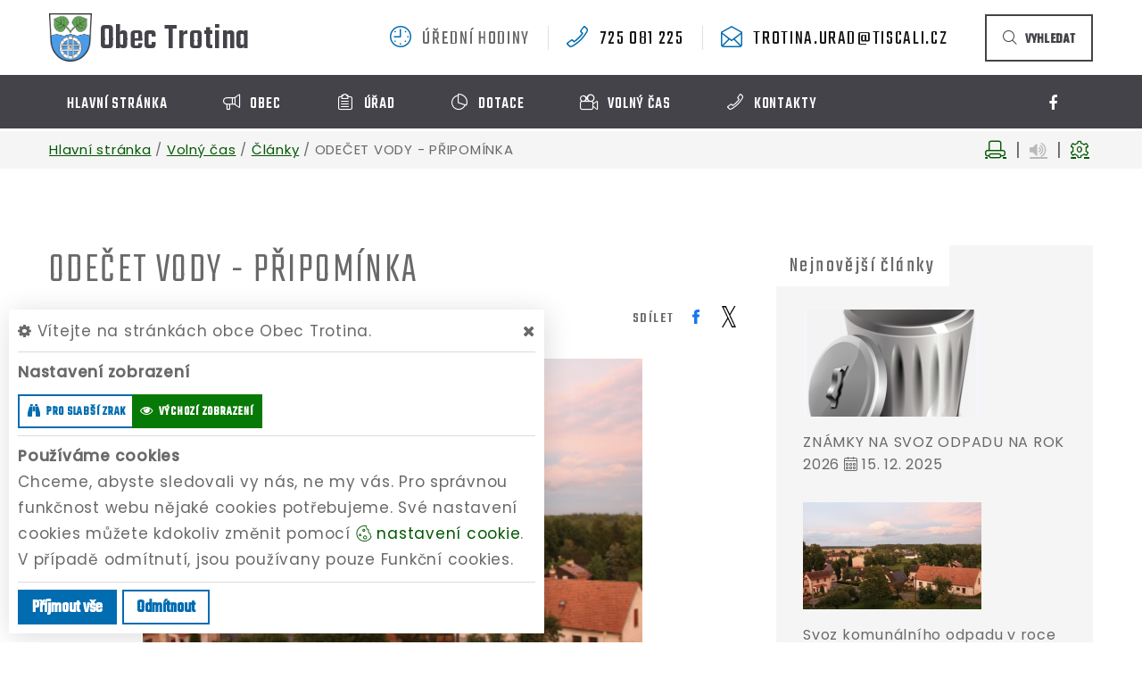

--- FILE ---
content_type: text/html; charset=utf-8
request_url: https://www.obec-trotina.cz/clanek/odecet-vody-pripominka
body_size: 11181
content:
<!DOCTYPE html>
<html class="wide wow-animation" lang="cs">
<head>
    <meta charset="utf-8">

    <meta name="robots" content="all">
    <meta name="keywords" content="Obec Trotina, Hlavní stránka, Obec, Úřad, Dotace, Volný čas, Kontakty, ">
    <meta name="description" content=" Královehradecký kraj, okres Trutnov. Malebná vesnička Trotina se nachází na kdysi staré cestě z Hořic do Dvora Králové nad Labem, asi 2 km od městečka Miletín, rodiště K.J.Erbena a miletínských modlitbiček. - Obec Trotina">
    <meta name="format-detection" content="telephone=no">
    <meta name="viewport" content="width=device-width, height=device-height, initial-scale=1.0">
    <meta name="author" content="ObecInformuje.cz">

    <meta http-equiv="X-UA-Compatible" content="IE=edge">

<link rel="apple-touch-icon" sizes="180x180" href="/www//cache/images-favicon-180-180.png">
<link rel="icon" type="image/png" sizes="32x32" href="/www//cache/images-favicon-32-32.png">
<link rel="icon" type="image/png" sizes="16x16" href="/www//cache/images-favicon-16-16.png">
<link rel="shortcut icon" href="/www/favicon.ico">
<link rel="manifest" href="/www/manifest.json">
<meta name="msapplication-TileColor" content="rgba(2, 108, 177, 1.0)">
<meta name="theme-color" content="rgba(2, 108, 177, 1.0)"><!-- og tags  -->
<meta property="og:type" content="article">
<meta property="og:title" content="ODEČET VODY - PŘIPOMÍNKA">
<meta property="og:site_name" content="Obec Trotina">
<meta property="og:url" content="https://www.obec-trotina.cz/clanek/odecet-vody-pripominka">
<meta property="og:logo" content="https://www.obec-trotina.cz/images/logo.png">
<meta property="og:description" content=" Královehradecký kraj, okres Trutnov. Malebná vesnička Trotina se nachází na kdysi staré cestě z Hořic do Dvora Králové nad Labem, asi 2 km od městečka Miletín, rodiště K.J.Erbena a miletínských modlitbiček.">

<meta property="og:image" content="https://www.obec-trotina.cz/www//cache/images-logo-256-256.png">
<meta property="og:image:type" content="image/png">
<meta property="og:image:width" content="256">
<meta property="og:image:height" content="256">
<meta property="og:image:alt" content="ODEČET VODY - PŘIPOMÍNKA">

<meta property="og:article:published_time" content="2020-08-25 02:34:32">

<meta property="article:author" content="https://www.facebook.com/pramen.trotiny.9">
<meta property="fb:app_id" content="817583948820155">
    <title>ODEČET VODY - PŘIPOMÍNKA - Obec Trotina</title>

    <!-- Stylesheets-->
    <link rel="stylesheet" type="text/css" href="//fonts.googleapis.com/css?family=Poppins:400,500%7CTeko:300,400,500%7CMaven+Pro:500">

        <link rel="stylesheet" type="text/css" href="/css/screen.css?v=25.4.3">
        <link rel="stylesheet" type="text/css" href="/css/articles.css?v=25.4.3">
        <link rel="stylesheet" type="text/css" href="/custom/www/css/screen.css?v=25.4.3">
    <link rel="preload" href="/css/screen_async.css?v=25.4.3" as="style" onload="this.onload=null;this.rel='stylesheet'">
<noscript><link rel="stylesheet" href="/css/screen_async.css?v=25.4.3"></noscript>
    <link rel="stylesheet" media="print" href="/css/print.css?v=25.4.3" type="text/css">

    <!--[if lt IE 10]>
    <script async src="/js/template/html5shiv.min.js"></script>
    <![endif]-->

    <!-- Daterangepicker CSS -->
    <link href="/sgAdmin/www//vendors/daterangepicker/daterangepicker.css?v=25.4.3" rel="stylesheet" type="text/css">
    <link href="/sgAdmin/www//vendors/pickr-widget/dist/pickr.min.css?v=25.4.3" rel="stylesheet" type="text/css">
    <!-- select2 CSS -->
    <link href="/sgAdmin/www//vendors/select2/dist/css/select2.min.css" rel="stylesheet" type="text/css">

    
    
<script type="application/ld+json">
    [{"@context":"https:\/\/schema.org\/","@type":"Organization","image":"https:\/\/www.obec-trotina.cz\/www\/images\/default.jpg","name":"Obec Trotina","url":"https:\/\/www.obec-trotina.cz\/www\/","logo":"https:\/\/www.obec-trotina.cz\/www\/images\/default.jpg","telephone":"725 081 225","email":"trotina.urad@tiscali.cz","address":{"@type":"PostalAddress","streetAddress":"Trotina 48","addressLocality":"Trotina","postalCode":"544 51","addressCountry":"CS"},"location":{"@type":"Place","geo":{"@type":"GeoCoordinates","address":{"@type":"PostalAddress","streetAddress":"Trotina 48","addressLocality":"Trotina","postalCode":"544 51","addressCountry":"CS"}}}},{"@context":"https:\/\/schema.org\/","@type":"WebSite","name":"Obec Trotina","url":"https:\/\/www.obec-trotina.cz\/www\/","potentialAction":{"@type":"SearchAction","target":"https:\/\/www.obec-trotina.cz\/www\/vyhledani?hledej={search_term_string}","query-input":"required name=search_term_string"}},{"@context":"https:\/\/schema.org\/","@type":"BreadcrumbList","itemListElement":[{"@type":"ListItem","position":1,"name":"Hlavn\u00ed str\u00e1nka","item":"https:\/\/www.obec-trotina.cz\/"},{"@type":"ListItem","position":2,"name":"Voln\u00fd \u010das","item":"https:\/\/www.obec-trotina.cz\/volny-cas"},{"@type":"ListItem","position":3,"name":"\u010cl\u00e1nky","item":"https:\/\/www.obec-trotina.cz\/volny-cas\/clanky"},{"@type":"ListItem","position":4,"name":"ODE\u010cET VODY - P\u0158IPOM\u00cdNKA"}]}]
</script>
    <link rel="canonical" href="/clanek/odecet-vody-pripominka">
    <link rel="next" href="/clanek/odecet-vody-pripominka?stranka=2">
</head>

<body class="ArticlesSite open-user-settings settings- " data-url="/www/" data-path=""  data-url-path="clanekodecet-vody-pripominka">
    <!-- Page-->
    <div class="page">

<!-- Page Header-->
<header class="section page-header" id="snippet--header">
    <div class="rd-navbar-wrap  ">
        <nav class="rd-navbar rd-navbar-corporate" data-layout="rd-navbar-fixed" data-sm-layout="rd-navbar-fixed" data-md-layout="rd-navbar-fixed" data-md-device-layout="rd-navbar-fixed" data-lg-layout="rd-navbar-static" data-lg-device-layout="rd-navbar-fixed" data-xl-layout="rd-navbar-static" data-xl-device-layout="rd-navbar-static" data-xxl-layout="rd-navbar-static" data-xxl-device-layout="rd-navbar-static" data-lg-stick-up-offset="46px" data-xl-stick-up-offset="46px" data-xxl-stick-up-offset="106px" data-lg-stick-up="true" data-xl-stick-up="true" data-xxl-stick-up="true">
            <div class="rd-navbar-collapse-toggle rd-navbar-fixed-element-1" data-rd-navbar-toggle=".rd-navbar-collapse"><span></span></div>
            <div class="rd-navbar-aside-outer">
                <div class="rd-navbar-aside">
                    <div class="rd-navbar-panel  ">
                        <button class="rd-navbar-toggle" data-rd-navbar-toggle=".rd-navbar-nav-wrap" title="Navigace"><span></span></button>
                        <a class="icon fl-bigmug-line-search74 mobileSearch search rd-navbar-toggle" href="/vyhledani" title="Vyhledávání"></a>
                        <div class="Logo rd-navbar-brand  ">
                            <a class="brand" href="/">
                                                                <img src="/images/logo.png" alt="logo Obec Trotina">
                                <span class="brand-name">Obec</span>
                                <span class="brand-slogan">Trotina</span>
                            </a>
                        </div>
                    </div>

                    <div class="rd-navbar-aside-right rd-navbar-collapse">
                        <ul class="rd-navbar-corporate-contacts">
                            <li>
                                <div class="unit unit-spacing-xs">
                                    <div class="unit-left"><span class="icon fl-bigmug-line-nine16"></span></div>
                                    <div class="unit-body">
                                        <span class="text">úřední hodiny</span>
                                        <div class="unit-modal">
                                            <span class="day">po</span> <span class="time">18:00 - 19:00</span>
                                        </div>
                                    </div>
                                </div>
                            </li>
                            <li>
                                <div class="unit unit-spacing-xs">
                                    <div class="unit-left"><span class="icon fl-bigmug-line-phone351"></span></div>
                                    <div class="unit-body"><a class="link-phone" href="tel:725081225">725 081 225</a></div>
                                </div>
                            </li>
                            <li>
                                <div class="unit unit-spacing-xs">
                                    <div class="unit-left"><span class="icon fl-bigmug-line-opened25"></span></div>
                                    <div class="unit-body"><a class="link-phone" href="mailto:trotina.urad@tiscali.cz">trotina.urad@tiscali.cz</a></div>
                                </div>
                            </li>
                        </ul>

                        <a class="btn btn-md btn-outline search" href="/vyhledani"><span class="fl-bigmug-line-search74"></span>vyhledat</a>

                    </div>
                </div>
            </div>
            <div class="rd-navbar-main-outer">
                <div class="rd-navbar-main">
                    <div class="rd-navbar-nav-wrap">

                        <ul class="list-inline list-inline-md rd-navbar-corporate-list-social">
                            <li><a class="icon fa fa-facebook" target="_blank" title="Facebook" href="https://www.facebook.com/pramen.trotiny.9"></a></li>
                            <li><a class="icon fl-bigmug-line-search74 search" title="Vyhledávání" href="/vyhledani"></a></li>
                        </ul>

<!-- RD Navbar Nav-->
<ul class="Menu rd-navbar-nav">


        <li class="rd-nav-item  ">
            <a class="rd-nav-link" href="/">
                
                <span class="name">Hlavní stránka</span>
            </a>
                    <ul class="rd-menu rd-navbar-dropdown">
                            <li class="rd-dropdown-item  ">
                                <a class="rd-dropdown-link" href="/aktuality"><span class="icon fl-bigmug-line-event6"></span> Aktuality</a>
                            </li>
                    </ul>
        </li>

        <li class="rd-nav-item  ">
            <a class="rd-nav-link" href="/obec">
                <span class="icon fl-bigmug-line-megaphone11"></span>
                <span class="name">Obec</span>
            </a>
                    <ul class="rd-menu rd-navbar-dropdown">
                            <li class="rd-dropdown-item  ">
                                <a class="rd-dropdown-link" href="/obec/informace-pro-obcany">Informace pro občany</a>
                            </li>
                            <li class="rd-dropdown-item  ">
                                <a class="rd-dropdown-link" href="/obec/historie-obce">Historie obce</a>
                            </li>
                            <li class="rd-dropdown-item  ">
                                <a class="rd-dropdown-link" href="/obec/kroniky-obce-trotina">Kroniky obce Trotina</a>
                            </li>
                            <li class="rd-dropdown-item  ">
                                <a class="rd-dropdown-link" href="/obec/voda-vodovod-rozbory"><span class="icon fl-bigmug-line-ink12"></span> Voda, vodovod, rozbory</a>
                            </li>
                            <li class="rd-dropdown-item  ">
                                <a class="rd-dropdown-link" href="/obec/i-svetova-valka-a-legionari">I. světová válka a legionáři</a>
                            </li>
                            <li class="rd-dropdown-item  ">
                                <a class="rd-dropdown-link" href="/obec/podnikatele">Podnikatelé</a>
                            </li>
                            <li class="rd-dropdown-item  ">
                                <a class="rd-dropdown-link" href="/obec/organizace-a-spolky">Organizace a spolky</a>
                            </li>
                            <li class="rd-dropdown-item  ">
                                <a class="rd-dropdown-link" href="/obec/dulezite-telefony">Důležité telefony</a>
                            </li>
                            <li class="rd-dropdown-item  ">
                                <a class="rd-dropdown-link" href="/obec/virtualni-prohlidka"><span class="icon fl-bigmug-line-full40"></span> Virtuální prohlídka</a>
                            </li>
                    </ul>
        </li>

        <li class="rd-nav-item  ">
            <a class="rd-nav-link" href="/urad">
                <span class="icon fl-bigmug-line-clipboard68"></span>
                <span class="name">Úřad</span>
            </a>
                <ul class="rd-menu rd-navbar-megamenu">
                    <li>
    <ul class="rd-megamenu-list">
        <li class=" ">
            <a href="/urad/zakladni-informace">Základní informace</a>
            <ul>
                
                <li class=" ">
                    <a href="/urad/gdpr">GDPR</a>
                </li>
            </ul>
        </li>
        <li class=" ">
            <a href="/urad/povinne-zverejnovane-informace"><span class="icon fl-bigmug-line-sort48"></span> Povinně zveřejňované informace</a>
            <ul>
                            </ul>
        </li>
        <li class=" ">
            <a href="/urad/uredni-deska"><span class="icon fl-bigmug-line-clipboard68"></span> Úřední deska</a>
                <ul>
    <li>
        <a href="/urad/uredni-deska/filtr/513">Schválený rozpočet obce na rok 2026</a>
        <span class="date">12. 11. 2025 - 31. 12. 2026</span>
    </li>
    <li>
        <a href="/urad/uredni-deska/filtr/514">Schválený střednědobý rozpočtový výhled 2027 - 2028</a>
        <span class="date">12. 11. 2025 - 31. 12. 2026</span>
    </li>
    <li>
        <a href="/urad/uredni-deska/filtr/484">Závěrečný účet obce Trotina za rok 2024</a>
        <span class="date">21. 5. 2025 - 30. 6. 2026</span>
    </li>
</ul>
        </li>
        <li class=" ">
            <a href="/urad/obecni-vyhlasky">Obecní vyhlášky</a>
            <ul>
                            </ul>
        </li>
        <li class=" ">
            <a href="/urad/formulare">Formuláře</a>
            <ul>
                            </ul>
        </li>
        <li class=" ">
            <a href="/urad/chci-zaridit"><span class="icon fl-bigmug-line-checkmark14"></span> Chci zařídit</a>
            <ul>
                
                <li class=" ">
                    <a href="/urad/vyrocni-zpravy-a-info-dle-z-106-1999sb/poskytovani-informaci">Poskytování informací</a>
                </li>
            </ul>
        </li>
        <li class=" ">
            <a href="/urad/zapisy-ze-zasedani">Zápisy ze zasedání</a>
            <ul>
                            </ul>
        </li>
        <li class=" ">
            <a href="/urad/uzemni-plan-obce">Územní plán obce</a>
            <ul>
                            </ul>
        </li>
        <li class=" ">
            <a href="/urad/vyrocni-zpravy-a-info-dle-z-106-1999sb">Výroční zprávy a info dle z. 106/1999Sb.</a>
            <ul>
                            </ul>
        </li>
    </ul>
</li>
                </ul>
        </li>

        <li class="rd-nav-item  ">
            <a class="rd-nav-link" href="/dotace">
                <span class="icon fl-bigmug-line-circular228"></span>
                <span class="name">Dotace</span>
            </a>
                    <ul class="rd-menu rd-navbar-dropdown">
                            <li class="rd-dropdown-item  ">
                                <a class="rd-dropdown-link" href="/dotace/dotace-2022-vchodove-dvere">Dotace 2022 - Vchodové dveře</a>
                            </li>
                            <li class="rd-dropdown-item  ">
                                <a class="rd-dropdown-link" href="/dotace/vymena-lamp-verejneho-osvetleni-za-lampy-s-led-technologii-a-snizeni-energeticke-narocnosti-vo">Výměna lamp veřejného osvětlení za lampy s LED technologií a snížení energetické náročnosti VO</a>
                            </li>
                            <li class="rd-dropdown-item  ">
                                <a class="rd-dropdown-link" href="/dotace/renovace-viceucelove-a-spolecenske-mistnosti-a-energeticky-usporna-opatreni-v-budove-obecniho-uradu-obce-trotina-dotace-dotacniho-fondu-kralovehradeckeho-kraje">Renovace víceúčelové a společenské místnosti a energeticky úsporná opatření v budově Obecního úřadu </a>
                            </li>
                            <li class="rd-dropdown-item  ">
                                <a class="rd-dropdown-link" href="/dotace/uzemni-plan-trotina">Územní plán Trotina</a>
                            </li>
                            <li class="rd-dropdown-item  ">
                                <a class="rd-dropdown-link" href="/dotace/mistopis-obce-trotina-dotace-khk-2017">Místopis obce Trotina - dotace KHK 2017</a>
                            </li>
                            <li class="rd-dropdown-item  ">
                                <a class="rd-dropdown-link" href="/dotace/moje-hriste-na-trotine">Moje hřiště na Trotině</a>
                            </li>
                            <li class="rd-dropdown-item  ">
                                <a class="rd-dropdown-link" href="/dotace/vpp-evropsky-socialni-fond">VPP - Evropský sociální fond</a>
                            </li>
                    </ul>
        </li>

        <li class="rd-nav-item  ">
            <a class="rd-nav-link" href="/volny-cas">
                <span class="icon fl-bigmug-line-video163"></span>
                <span class="name">Volný čas</span>
            </a>
                    <ul class="rd-menu rd-navbar-dropdown">
                            <li class="rd-dropdown-item  ">
                                <a class="rd-dropdown-link" href="/volny-cas/rezervace"><span class="icon fl-puppets-cloudy52"></span> Rezervace</a>
                            </li>
                            <li class="rd-dropdown-item  ">
                                <a class="rd-dropdown-link" href="/volny-cas/fotogalerie"><span class="icon fl-bigmug-line-images21"></span> Fotogalerie</a>
                            </li>
                            <li class="rd-dropdown-item  ">
                                <a class="rd-dropdown-link" href="/volny-cas/udalosti">Události</a>
                            </li>
                    </ul>
        </li>

        <li class="rd-nav-item  ">
            <a class="rd-nav-link" href="/kontakty">
                <span class="icon fl-bigmug-line-phone351"></span>
                <span class="name">Kontakty</span>
            </a>
        </li>
</ul>





                    </div>

                    <form action="/clanek/odecet-vody-pripominka" method="post" class="Search" id="frm-searchForm">
                        <label class="SearchInput" for="frm-searchForm-search">
                            <input type="text" name="search" placeholder="hledaný text ..." class="form-control" id="frm-searchForm-search" required data-nette-rules='[{"op":":filled","msg":"This field is required."}]'>
                        </label>
                    <input type="submit" name="send" class="btn btn-md btn-primary" value="Hledat">
                        <button class="btn btn-primary btn-sm cancel"><i class="icon icon-md icon-primary fa-times"></i></button>
                        <div class="SearchAdvanced">
                            <div class="SearchWhisperer"></div>
                            <div class="words">
                                <label>Často hledané</label>
                                <div class="search_words">
                                        <a href="/vyhledani?hledej=deska" class="high2">deska</a>
                                        <a href="/vyhledani?hledej=hledan%C3%BD%20text%20..." class="high3">hledaný text ...</a>
                                        <a href="/vyhledani?hledej=I%C4%8CO" class="high3">IČO</a>
                                        <a href="/vyhledani?hledej=kanalizace" class="high5">kanalizace</a>
                                        <a href="/vyhledani?hledej=Kolik%20se%20plat%C3%AD%20za%20vodu" class="high3">Kolik se platí za vodu</a>
                                        <a href="/vyhledani?hledej=Obec" class="high3">Obec</a>
                                        <a href="/vyhledani?hledej=odpad" class="high10">odpad</a>
                                        <a href="/vyhledani?hledej=po%C4%8Det%20obyvatel" class="high3">počet obyvatel</a>
                                        <a href="/vyhledani?hledej=profil%20zadavatele" class="high2">profil zadavatele</a>
                                        <a href="/vyhledani?hledej=Rozpo%C4%8Det" class="high4">Rozpočet</a>
                                        <a href="/vyhledani?hledej=Svoz%20odpadu" class="high9">Svoz odpadu</a>
                                        <a href="/vyhledani?hledej=%C3%BA%C5%99ad" class="high2">úřad</a>
                                        <a href="/vyhledani?hledej=usnesen%C3%AD" class="high5">usnesení</a>
                                        <a href="/vyhledani?hledej=ve%C5%99ejn%C3%A9%20zak%C3%A1zky" class="high5">veřejné zakázky</a>
                                        <a href="/vyhledani?hledej=vodn%C3%A9" class="high5">vodné</a>
                                </div>
                            </div>

                        </div>
                    <input type="hidden" name="_do" value="searchForm-submit"><!--[if IE]><input type=IEbug disabled style="display:none"><![endif]-->
</form>


                </div>
            </div>
        </nav>
    </div>
</header>

<div class="userSettings  Settings">
    <div>
        <div class="title">
            <span class="fa-cog"></span> Vítejte na stránkách obce Obec Trotina.
            <span class="fa-times hideUserSettings"></span>
        </div>

        <div class="panel showType">
            <div class="title">Nastavení zobrazení</div>
        </div>
        <div class="icons">
            <a href="#" title="číst stránky nahlas" class="btn btn-primary-outline btn-xs fa-volume-up " data-title-disabled="předčítání v tomto prohlížeči není k dispozici" data-title="přečíst nahlas"><span>číst stránky nahlas</span></a>
            <a href="#" title="verze pro slabší zrak" class="btn btn-primary-outline btn-xs fa-binoculars "><span>pro slabší zrak</span></a>
            <a href="#" title="výchozí text stránek" class="btn btn-primary-outline btn-xs fa-eye active"><span>výchozí zobrazení</span></a>
        </div>

        <div class="panel cookies">

<div class="title">Používáme cookies</div>
<div class="description">
    Chceme, abyste sledovali vy nás, ne my vás. Pro správnou funkčnost webu nějaké cookies potřebujeme. Své nastavení cookies můžete kdokoliv změnit pomocí
    <a class="detailUserSettings" href="#"><svg version="1.1" id="Layer_1" xmlns="http://www.w3.org/2000/svg" xmlns:xlink="http://www.w3.org/1999/xlink"
     viewBox="0 0 299.049 299.049" xml:space="preserve" class="cookie">
<g>
    <g>
        <g>
            <path d="M289.181,206.929c-13.5-12.186-18.511-31.366-12.453-48.699c1.453-4.159-0.94-8.686-5.203-9.82
				c-27.77-7.387-41.757-38.568-28.893-64.201c2.254-4.492-0.419-9.898-5.348-10.837c-26.521-5.069-42.914-32.288-34.734-58.251
				c1.284-4.074-1.059-8.414-5.178-9.57C184.243,1.867,170.626,0,156.893,0C74.445,0,7.368,67.076,7.368,149.524
				s67.076,149.524,149.524,149.524c57.835,0,109.142-33.056,133.998-83.129C292.4,212.879,291.701,209.204,289.181,206.929z
				 M156.893,283.899c-74.095,0-134.374-60.281-134.374-134.374S82.799,15.15,156.893,15.15c9.897,0,19.726,1.078,29.311,3.21
				c-5.123,29.433,11.948,57.781,39.41,67.502c-9.727,29.867,5.251,62.735,34.745,74.752c-4.104,19.27,1.49,39.104,14.46,53.365
				C251.758,256.098,207.229,283.899,156.893,283.899z"></path>
            <path d="M76.388,154.997c-13.068,0-23.7,10.631-23.7,23.701c0,13.067,10.631,23.7,23.7,23.7c13.067,0,23.7-10.631,23.7-23.7
				C100.087,165.628,89.456,154.997,76.388,154.997z M76.388,187.247c-4.715,0-8.55-3.835-8.55-8.55s3.835-8.551,8.55-8.551
				c4.714,0,8.55,3.836,8.55,8.551S81.102,187.247,76.388,187.247z"></path>
            <path d="M173.224,90.655c0-14.9-12.121-27.021-27.02-27.021s-27.021,12.121-27.021,27.021c0,14.898,12.121,27.02,27.021,27.02
				C161.104,117.674,173.224,105.553,173.224,90.655z M134.334,90.655c0-6.545,5.325-11.871,11.871-11.871
				c6.546,0,11.87,5.325,11.87,11.871s-5.325,11.87-11.87,11.87S134.334,97.199,134.334,90.655z"></path>
            <path d="M169.638,187.247c-19.634,0-35.609,15.974-35.609,35.61c0,19.635,15.974,35.61,35.609,35.61
				c19.635,0,35.61-15.974,35.61-35.61C205.247,203.221,189.273,187.247,169.638,187.247z M169.638,243.315
				c-11.281,0-20.458-9.178-20.458-20.46s9.178-20.46,20.458-20.46c11.281,0,20.46,9.178,20.46,20.46
				S180.92,243.315,169.638,243.315z"></path>
        </g>
    </g>
</g>
</svg> nastavení cookie</a>.
    V případě odmítnutí, jsou používany pouze Funkční cookies.
</div>


<div id="accordionCookie" role="tablist" aria-multiselectable="true" class="panel-group panel-group-custom panel-group-light hide">
    <div class="panel panel-custom panel-light">
        <div id="accordionOneHeadingFunction" role="tab" class="panel-heading">
            <div class="panel-title">
                <a role="button" data-toggle="collapse" data-parent="#accordionCookie" href="#accordionFunction" aria-controls="accordionFunction" aria-expanded="false" class="collapsed">
                    <div class="panel-arrow"></div>
                    Funkční cookies
                </a>
                <div class="toggle toggle-lg toggle-light toggleCookie function" data-toggle-on="true" style="height: 32px; width: 64px;"><div class="toggle-slide"><div class="toggle-inner" style="width: 96px; margin-left: 0px;"><div class="toggle-on active" style="height: 32px; width: 48px; text-indent: -10.666666666666666px; line-height: 32px;"></div><div class="toggle-blob" style="height: 32px; width: 32px; margin-left: -16px;"></div><div class="toggle-off" style="height: 32px; width: 48px; margin-left: -16px; text-indent: 10.666666666666666px; line-height: 32px;"></div></div></div></div>
            </div>
        </div>
        <div id="accordionFunction" role="tabpanel" aria-labelledby="accordionOneHeadingFunction" class="panel-collapse collapse" aria-expanded="false" style="height: 1px;">
            <div class="panel-body">
                <p>Tyto soubory cookie jsou nezbytné pro fungování webových stránek, není tedy možné je zakázat. Slouží například k zobrazení stránek nebo k uložení cookie souhlasů. Tyto soubory cookie neukládají žádné informace, které lze přiřadit konkrétní osobě a jsou anonymní.</p>

                <table>
                            <tr class="first">
                                <td>Název</td>
                                <td>PHPSESSID</td>
                            </tr>
                            <tr >
                                <td>Doména</td>
                                <td>https://www.obec-trotina.cz</td>
                            </tr>
                            <tr >
                                <td>Expirace</td>
                                <td>2 týdny</td>
                            </tr>
                            <tr >
                                <td>Popis</td>
                                <td>Základní zajištění návaznosti zvolených funkcí po přechodu mezi stránkami.</td>
                            </tr>
                            <tr class="first">
                                <td>Název</td>
                                <td>user_settings</td>
                            </tr>
                            <tr >
                                <td>Doména</td>
                                <td>https://www.obec-trotina.cz</td>
                            </tr>
                            <tr >
                                <td>Expirace</td>
                                <td>1 rok</td>
                            </tr>
                            <tr >
                                <td>Popis</td>
                                <td>Zobrazení stránek podle nastavení uživatele.</td>
                            </tr>
                </table>
            </div>
        </div>
    </div>
    <div class="panel panel-custom panel-light">
        <div id="accordionOneHeadingAnalytics" role="tab" class="panel-heading">
            <div class="panel-title">
                <a role="button" data-toggle="collapse" data-parent="#accordionCookie" href="#accordionAnalytics" aria-controls="accordionAnalytics" aria-expanded="false" class="collapsed">
                    <div class="panel-arrow"></div>
                    Analytická cookies
                </a>
                <div class="toggle toggle-lg toggle-light toggleCookie analytics" data-toggle-on="" style="height: 32px; width: 64px;"><div class="toggle-slide"><div class="toggle-inner" style="width: 96px; margin-left: 0px;"><div class="toggle-on active" style="height: 32px; width: 48px; text-indent: -10.666666666666666px; line-height: 32px;"></div><div class="toggle-blob" style="height: 32px; width: 32px; margin-left: -16px;"></div><div class="toggle-off" style="height: 32px; width: 48px; margin-left: -16px; text-indent: 10.666666666666666px; line-height: 32px;"></div></div></div></div>
            </div>
        </div>
        <div id="accordionAnalytics" role="tabpanel" aria-labelledby="accordionOneHeadingAnalytics" class="panel-collapse collapse" aria-expanded="false" style="height: 1px;">
            <div class="panel-body">
                <p>Tyto soubory cookie se používají ke zlepšení fungování webových stránek. Umožňují nám rozpoznat a sledovat počet návštěvníků a sledovat, jak návštěvníci web používají. Tyto cookie neshromažďují informace, které by vás mohly identifikovat. Pomocí těchto nástrojů analyzujeme a zlepšujeme funkčnost našich webových stránek.</p>

                <table>
                            <tr class="first">
                                <td>Název</td>
                                <td>_ga</td>
                            </tr>
                            <tr >
                                <td>Doména</td>
                                <td>google.com</td>
                            </tr>
                            <tr >
                                <td>Expirace</td>
                                <td>2 roky</td>
                            </tr>
                            <tr >
                                <td>Popis</td>
                                <td>Cookie aplikace Google analytics pro identifikaci uživatele.</td>
                            </tr>
                            <tr class="first">
                                <td>Název</td>
                                <td>_gid</td>
                            </tr>
                            <tr >
                                <td>Doména</td>
                                <td>google.com</td>
                            </tr>
                            <tr >
                                <td>Expirace</td>
                                <td>1 den</td>
                            </tr>
                            <tr >
                                <td>Popis</td>
                                <td>Cookie aplikace Google analytics pro měření v rámci jednoho dne.</td>
                            </tr>
                </table>
            </div>
        </div>
    </div>

</div>        </div>
        <div class="buttonLine">
            <button class="btn btn-primary btn-sm saveAll">Příjmout vše</button>
            <button class="btn btn-primary-outline btn-sm saveMin">Odmítnout</button>
            <button class="btn btn-primary-outline btn-sm save hide">Uložit moje volby</button>
        </div>
    </div>
</div>

        <main class="">
            <div class="flashMassage">
            </div>


<section class="section">
<div class="breadcrumb">
    <div class="container">
        <a href="/">Hlavní stránka</a> / 
        <a href="/volny-cas">Volný čas</a> / 
        <a href="/volny-cas/clanky">Články</a> / 
        <span class="active">ODEČET VODY - PŘIPOMÍNKA</span>

<div class="breadcrumb-actions">
    <a href="#" title="vytisknout" class="fl-bigmug-line-print34" id="print_page"></a>
    |
    <div class="gSpeakDiv">
        <a href="#" title="přečíst nahlas" class="fa-volume-up gSpeak"
           data-autoplay="false"
           data-title-no-lang="předčítání v češtině není k dispozici"
           data-title-disabled="předčítání v tomto prohlížeči není k dispozici"
           data-title="přečíst nahlas"></a>
        <a href="#" title="výchozí text" class="fa-stop"></a>
    </div>
    |
    <a href="#" title="nastavení" class="fa-cog fl-bigmug-line-gear30"></a>
</div>    </div>
</div>
</section>

<section class="Detail section-sm">
    <div class="container">
        <div class="row">
            <div class="col-md-8 col-12 offset-top-20 text-left col-print-12 speech">

                <div class="blog-post">
                    <!-- Post Classic-->
                    <article class="post post-classic">
                        <h1 class="h3 post-classic-title " >ODEČET VODY - PŘIPOMÍNKA</h1>

                        <div class="InfoBlock">
<ul class="info">
    
    <li title="zobrazeno"><span class="icon icon-xxs fl-bigmug-line-three142"></span><span>1314</span></li>
    <li title="datum"><span class="icon icon-xxs fl-bigmug-line-weekly15" title="zobrazeno"></span>
        <time datetime="2020-08-25">25. 8. 2020</time>
    </li>
</ul><div class="group-md group-middle">
    <span class="social-title">sdílet</span>
    <ul class="share list-inline list-inline-sm social-list " ">
        <li>
            <a href="http://www.facebook.com/share.php?u=https://www.obec-trotina.cz/clanek/odecet-vody-pripominka" target="_blank"
               class="facebook social-facebook" title="sdílet na facebooku">
                <img src="/www/images/ikony/facebook.svg" alt="ikona facebook">
            </a>
        </li>
        <li>
            <a href="https://twitter.com/intent/tweet?text=ODE%C4%8CET+VODY+-+P%C5%98IPOM%C3%8DNKA&related=ObecTrotina&via=&url=https://www.obec-trotina.cz/clanek/odecet-vody-pripominka" target="_blank"
               class="twitter social-x" title="sdílet na twitteru">
                <img src="/www/images/ikony/x.svg" alt="ikona x">
            </a>
        </li>
    </ul>
</div>
                        </div>

                        <div class="post-classic-text">


    <div class="content " >
        <div class="text"><p></p><p></p><p></p><p></p><p></p><p></p><p></p><p></p><p></p><p></p><p></p><p></p><p></p><p></p><p></p><p></p><p></p><p></p><p></p><p></p><p></p><p></p><p></p></div>
    </div>

                        </div>

                        <div class="post-classic-figure">

<article class="thumbnail thumbnail-mary thumbnail-custom-mobile">
            <div class="thumbnail-mary-figure">
                <img src="/www/cache/images-default-370-0.jpg" srcset=" /www/cache/images-default-370-0.jpg 370w" alt="obrázek nenalezen" class="thumb img-border" />            </div>
            <div class="thumbnail-mary-caption">
                <a class="icon icon fl-bigmug-line-zoom60"
                   href="/www/images/default.jpg" data-lightgallery="item" title="ODEČET VODY - PŘIPOMÍNKA">
                    <img src="/www/cache/images-default-370-0.jpg" srcset=" /www/cache/images-default-370-0.jpg 370w" alt="obrázek nenalezen" class="" />                </a>
                <div class="thumbnail-mary-title">ODEČET VODY - PŘIPOMÍNKA</div>
            </div>
        </article>
        

                        </div>
                    </article>

                    <div class="offset-top-30">


    <div class="content "  data-lightgallery="group">
        <div class="text"></div>
    </div>

                    </div>

                </div>

                <div class="tags">
                </div>

            </div>
            <div class="col-md-4 col-12 offset-top-20">
<div class="Sidebar row post-sidebar post-sidebar-inset">

    <div class="post-sidebar-item col-md-12 col-sm-6 col-12">
        <h5>
            <span>Nejnovější články</span>
        </h5>
        <span class="mobileDropdown"></span>
        <div class="SidebarBlueCart_content post-sidebar-item-inset">
            <article class="post post-minimal  ">
                <a class="post-minimal-figure" href="/clanek/znamky-na-svoz-odpadu-na-rok-2026">
<img src="/www/cache/files-clanky-files-clanky-image-1200-1000-200-120.png" srcset=" /www/cache/files-clanky-files-clanky-image-1200-1000-200-120.png 200w" alt="ZNÁMKY NA SVOZ ODPADU NA ROK 2026" sizes="(min-width: 768px) 200px" class="" title="ODEČET VODY - PŘIPOMÍNKA"/>                </a>
                <p class="post-minimal-title">
                    <a href="/clanek/znamky-na-svoz-odpadu-na-rok-2026">ZNÁMKY NA SVOZ ODPADU NA ROK 2026</a>
                    <span class="icon icon-xxs fl-bigmug-line-weekly15" title="publikováno:"></span>&nbsp;<span>15. 12. 2025</span>
                </p>
            </article>
            <article class="post post-minimal  ">
                <a class="post-minimal-figure" href="/clanek/svoz-komunalniho-odpadu-v-roce-2026">
<img src="/www/cache/images-default-200-120.jpg" srcset=" /www/cache/images-default-200-120.jpg 200w" alt="obrázek nenalezen" class="" />                </a>
                <p class="post-minimal-title">
                    <a href="/clanek/svoz-komunalniho-odpadu-v-roce-2026">Svoz komunálního odpadu v roce 2026</a>
                    <span class="icon icon-xxs fl-bigmug-line-weekly15" title="publikováno:"></span>&nbsp;<span>15. 12. 2025</span>
                </p>
            </article>
            <article class="post post-minimal  ">
                <a class="post-minimal-figure" href="/clanek/zakaz-pouzivani-vetsiny-pyrotechniky-od-1-12-2025">
<img src="/www/cache/files-clanky-silvestr-2026-pyrotechnika-ohnostroj-novela-zakona-novy-zakon-200-120.jpeg" srcset=" /www/cache/files-clanky-silvestr-2026-pyrotechnika-ohnostroj-novela-zakona-novy-zakon-200-120.jpeg 200w" alt="Zákaz používání většiny pyrotechniky od 1.12.2025" sizes="(min-width: 768px) 200px" class="" title="ODEČET VODY - PŘIPOMÍNKA"/>                </a>
                <p class="post-minimal-title">
                    <a href="/clanek/zakaz-pouzivani-vetsiny-pyrotechniky-od-1-12-2025">Zákaz používání většiny pyrotechniky od 1.12.2025</a>
                    <span class="icon icon-xxs fl-bigmug-line-weekly15" title="publikováno:"></span>&nbsp;<span>26. 11. 2025</span>
                </p>
            </article>
        </div>
    </div>

    <div class="post-sidebar-item col-md-12 col-sm-6 col-12">
        <h5>
            <span>Nejoblíbenější články</span>
        </h5>
        <span class="mobileDropdown"></span>
        <div class="SidebarBlueCart_content post-sidebar-item-inset">
                <article class="post post-minimal  ">
                    <a class="post-minimal-figure" href="/clanek/krizova-linka-riaps-trutnov-702-256-762">
<img src="/www/cache/files-clanky-default-200-120.jpg" srcset=" /www/cache/files-clanky-default-200-120.jpg 200w" alt="Krizová linka RIAPS Trutnov: 702 256 762" sizes="(min-width: 768px) 200px" class="" title="ODEČET VODY - PŘIPOMÍNKA"/>                    </a>
                    <p class="post-minimal-title">
                        <a href="/clanek/krizova-linka-riaps-trutnov-702-256-762">Krizová linka RIAPS Trutnov: 702 256 762</a>
                        <span class="icon icon-xxs fl-bigmug-line-three142" title="přečteno:"></span>&nbsp;<span>2275</span>
                    </p>
                </article>
                <article class="post post-minimal  ">
                    <a class="post-minimal-figure" href="/clanek/kam-volat-v-pripade-podezreni-na-koronavirus">
<img src="/www/cache/files-clanky-corona-4912807-1920-1-200-120.jpg" srcset=" /www/cache/files-clanky-corona-4912807-1920-1-200-120.jpg 200w" alt="KAM VOLAT V PŘÍPADĚ PODEZŘENÍ NA KORONAVIRUS?" sizes="(min-width: 768px) 200px" class="" title="ODEČET VODY - PŘIPOMÍNKA"/>                    </a>
                    <p class="post-minimal-title">
                        <a href="/clanek/kam-volat-v-pripade-podezreni-na-koronavirus">KAM VOLAT V PŘÍPADĚ PODEZŘENÍ NA KORONAVIRUS?</a>
                        <span class="icon icon-xxs fl-bigmug-line-three142" title="přečteno:"></span>&nbsp;<span>2204</span>
                    </p>
                </article>
                <article class="post post-minimal  ">
                    <a class="post-minimal-figure" href="/clanek/novy-web">
<img src="/www/cache/files-clanky-promo-200-120.jpg" srcset=" /www/cache/files-clanky-promo-200-120.jpg 200w" alt="Trotina má nový web" sizes="(min-width: 768px) 200px" class="" title="ODEČET VODY - PŘIPOMÍNKA"/>                    </a>
                    <p class="post-minimal-title">
                        <a href="/clanek/novy-web">Trotina má nový web</a>
                        <span class="icon icon-xxs fl-bigmug-line-three142" title="přečteno:"></span>&nbsp;<span>2164</span>
                    </p>
                </article>
        </div>
    </div>

</div>            </div>
        </div>

    </div>
</section>



        </main>

<!-- Modal -->
<div class="modal fade" id="exampleModalCenter" tabindex="-1" role="dialog" aria-hidden="true">
    <div class="modal-dialog modal-dialog-centered" role="document">
        <div class="modal-content">
            <div class="modal-header">
                <label class="modal-title">...</label>
                <button type="button" class="close" data-dismiss="modal" aria-label="Close">
                    <span aria-hidden="true">&times;</span>
                </button>
            </div>
            <div class="modal-body">
                ...
            </div>
        </div>
    </div>
</div>

<footer class="section footer-corporate context-dark">
    <div class="footer-corporate-inset">
        <div class="container">
            <div class="row row-40 justify-content-lg-between">
                <div class="col-sm-6 col-md-12 col-lg-3 col-xl-4 col-print-auto">
                    <div class="oh-desktop">
                        <div class="wow slideInRight" data-wow-delay="0s">
                            <h2 class="h5 text-spacing-100">Kontakty</h2>
                            <ul class="footer-contacts d-inline-block d-sm-block">
                                <li>
                                    <div class="unit">
                                        <div class="unit-left"><span class="icon fl-bigmug-line-phone351"></span></div>
                                        <div class="unit-body">
                                            <a href="tel:725081225" class="link-phone" title="Zavolat">725 081 225</a>
                                        </div>
                                    </div>
                                </li>
                                <li>
                                    <div class="unit">
                                        <div class="unit-left"><span class="icon fl-bigmug-line-opened25"></span></div>
                                        <div class="unit-body">
                                            <a href="mailto:trotina.urad@tiscali.cz" class="link-aemail" title="Poslat e-mail">trotina.urad@tiscali.cz</a>
                                        </div>
                                    </div>
                                </li>
                                <li>
                                    <div class="unit">
                                        <div class="unit-left"><span class="icon fl-bigmug-line-nine16"></span></div>
                                        <div class="unit-body">
                                            <span class="day">po</span> <span class="time">18:00 - 19:00</span>
                                        </div>
                                    </div>
                                </li>
                                <li>
                                    <div class="unit">
                                        <div class="unit-left"><span class="icon fl-bigmug-line-attach8"></span></div>
                                        <div class="unit-body">
                                            <span>8g3a9fw</span>
                                        </div>
                                    </div>
                                </li>
                            </ul>
                        </div>
                    </div>
                </div>


                <div class="col-sm-6 col-md-5 col-lg-3 col-xl-4  print-hide">
                    <div class="oh-desktop">
                        <div class="wow slideInRight" data-wow-delay="0s">
                            <h2 class="h5 text-spacing-100">Kontakty</h2>
                            <ul class="footer-contacts d-inline-block d-sm-block">
                                <li>
                                    <div class="unit Logo brand ">
                                                                                <div class="unit-left">
                                            <a href="/" class="">
                                                <img src="/images/logo.png" alt="Obec Trotina">
                                            </a>
                                        </div>
                                        <div class="unit-body">
                                            <a href="/" class="">
                                                <span class="brand-name">Obecní úřad Trotina</span>
                                            </a>
                                        </div>
                                    </div>
                                </li>
                                <li>
                                    <div class="unit">
                                        <div class="unit-left"><span class="icon fl-bigmug-line-big104"></span></div>
                                        <div class="unit-body">
                                            <address class="contact-info text-left">
                                                <p class="">
                                                    Trotina 48<br>
                                                    544 51 Trotina</p>
                                            </address>
                                        </div>
                                    </div>
                                </li>
                            </ul>
                        </div>

                        <div class="wow slideInDown offset-top-20" data-wow-delay="0s">
                            <h2 class="h5 text-spacing-100">Sociální sítě</h2>

                            <ul class="list-inline list-inline-sm footer-social-list offset-top-20">
                                    <li><a href="https://www.facebook.com/pramen.trotiny.9" target="_blank" title="Facebook"><span class="icon fa fa-facebook"></span></a></li>
                            </ul>
                        </div>
                    </div>
                </div>
                <div class="col-sm-11 col-md-7 col-lg-5 col-xl-4 print-hide">
                    <div class="oh-desktop" id="odber-novinek">
                        <h2 class="h5 text-spacing-100"><a href="/module-newsletter" class="">Odebírat novinky</a></h2>
                        <div class="offset-top-20">


    <div class="content " >
        <div class="text"><p>Zajímají Vás novinky z Trotiny? Budeme Vám je rádi posílat. Zadejte e-mail a budete vědět vše, co se na Trotině šustne.<br></p></div>
    </div>

                        </div>
                        <form action="/clanek/odecet-vody-pripominka" method="post" class="form-inline ajax Newsletter" id="frm-newsletterForm">
                            <div class="form-wrap wow slideInUp">
                                <label class="form-label-outside" for="frm-newsletterForm-email">Email:</label>
                                <input type="email" name="email" placeholder="Zadejte e-mail" class="form-control" autocomplete="on" id="frm-newsletterForm-email" required data-nette-rules='[{"op":":filled","msg":"Vyplňte email."},{"op":":email","msg":"Zadejte platný email"}]'>
                            </div>
                            <div class="form-button wow slideInRight">
                                <input type="submit" name="send" class="btn btn-default" value="odebírat">
                            </div>
                        <input type="hidden" name="_do" value="newsletterForm-submit"><!--[if IE]><input type=IEbug disabled style="display:none"><![endif]-->
</form>

                    </div>
                </div>
            </div>
        </div>
    </div>
    <div class="footer-corporate-bottom-panel  print-hide">
        <div class="container">
            <div class="row row-10 align-items-md-center">
                <div class="col-12 text-center">
                    <p class="rights offset-top-35">
                        <a href="/">&copy;  2026 Obec Trotina</a> |
                        <a href="/prohlaseni-o-pristupnosti">Prohlášení o přístupnosti</a> |
                            <a href="/admin/poor-eyesight">Pro slabší zrak</a>
                         |
                        <a href="/mapa-stranek">Mapa stránek</a> |
                        <a class="showUserSettings" href="#">
                            <span class="fa-cog"></span>
                            Nastavení stránek a 
<svg version="1.1" id="Layer_1" xmlns="http://www.w3.org/2000/svg" xmlns:xlink="http://www.w3.org/1999/xlink"
     viewBox="0 0 299.049 299.049" xml:space="preserve" class="cookie">
<g>
    <g>
        <g>
            <path d="M289.181,206.929c-13.5-12.186-18.511-31.366-12.453-48.699c1.453-4.159-0.94-8.686-5.203-9.82
				c-27.77-7.387-41.757-38.568-28.893-64.201c2.254-4.492-0.419-9.898-5.348-10.837c-26.521-5.069-42.914-32.288-34.734-58.251
				c1.284-4.074-1.059-8.414-5.178-9.57C184.243,1.867,170.626,0,156.893,0C74.445,0,7.368,67.076,7.368,149.524
				s67.076,149.524,149.524,149.524c57.835,0,109.142-33.056,133.998-83.129C292.4,212.879,291.701,209.204,289.181,206.929z
				 M156.893,283.899c-74.095,0-134.374-60.281-134.374-134.374S82.799,15.15,156.893,15.15c9.897,0,19.726,1.078,29.311,3.21
				c-5.123,29.433,11.948,57.781,39.41,67.502c-9.727,29.867,5.251,62.735,34.745,74.752c-4.104,19.27,1.49,39.104,14.46,53.365
				C251.758,256.098,207.229,283.899,156.893,283.899z"></path>
            <path d="M76.388,154.997c-13.068,0-23.7,10.631-23.7,23.701c0,13.067,10.631,23.7,23.7,23.7c13.067,0,23.7-10.631,23.7-23.7
				C100.087,165.628,89.456,154.997,76.388,154.997z M76.388,187.247c-4.715,0-8.55-3.835-8.55-8.55s3.835-8.551,8.55-8.551
				c4.714,0,8.55,3.836,8.55,8.551S81.102,187.247,76.388,187.247z"></path>
            <path d="M173.224,90.655c0-14.9-12.121-27.021-27.02-27.021s-27.021,12.121-27.021,27.021c0,14.898,12.121,27.02,27.021,27.02
				C161.104,117.674,173.224,105.553,173.224,90.655z M134.334,90.655c0-6.545,5.325-11.871,11.871-11.871
				c6.546,0,11.87,5.325,11.87,11.871s-5.325,11.87-11.87,11.87S134.334,97.199,134.334,90.655z"></path>
            <path d="M169.638,187.247c-19.634,0-35.609,15.974-35.609,35.61c0,19.635,15.974,35.61,35.609,35.61
				c19.635,0,35.61-15.974,35.61-35.61C205.247,203.221,189.273,187.247,169.638,187.247z M169.638,243.315
				c-11.281,0-20.458-9.178-20.458-20.46s9.178-20.46,20.458-20.46c11.281,0,20.46,9.178,20.46,20.46
				S180.92,243.315,169.638,243.315z"></path>
        </g>
    </g>
</g>
</svg>                            cookies
                        </a>
                    </p>

                </div>
            </div>
        </div>
    </div>
<div class="OiRow">
    <div class="container">
        <a href="https://www.obecinformuje.cz" target="_blank">
        provozováno na platformě
        <img src="/images/logo-oi.png" alt="Obec Informuje">
        Obec Informuje
        </a>
    </div>
</div></footer>

        <div id="formConfirmDialog" class="DialogForm" title="Vyplňte..."></div>

    </div>
    <!-- jquery -->
    <script src="/js/jquery.js?v=25.4.3"></script>
        <script src="/www/js/jclass/inputs/DateCancelInput.js?v=25.4.3"></script>
        <script src="/www/js/jclass/inputs/PriceTypeRulesInput.js?v=25.4.3"></script>
        <script src="/www/js/jclass/utils/urlUtils.js?v=25.4.3"></script>
    <script src="/js/fclass/Actualiity.js?v=25.4.3"></script>
    <script src="/js/fclass/article.js?v=25.4.3"></script>
    <script src="/js/fclass/checkbox.js?v=25.4.3"></script>
    <script src="/js/fclass/event.js?v=25.4.3"></script>
    <script src="/js/fclass/files.js?v=25.4.3"></script>
    <script src="/js/fclass/homepage.js?v=25.4.3"></script>
    <script src="/js/fclass/menu.js?v=25.4.3"></script>
    <script src="/js/fclass/search.js?v=25.4.3"></script>
    <script src="/js/fclass/sign.js?v=25.4.3"></script>
    <script src="/js/fclass/signpost.js?v=25.4.3"></script>
    <script src="/js/fclass/speech.js?v=25.4.3"></script>
    <script src="/js/fclass/view-box.js?v=25.4.3"></script>
        <script src="/modules//Galleries/www/js/front/gallery.js?v=25.4.3"></script>
        <script src="/modules//Office/www/js/front/budgets.js?v=25.4.3"></script>
        <script src="/modules//Office/www/js/front/contracts.js?v=25.4.3"></script>
        <script src="/modules//Office/www/js/front/documents.js?v=25.4.3"></script>
        <script src="/modules//Office/www/js/front/forms.js?v=25.4.3"></script>
        <script src="/modules//Office/www/js/front/minutes-from-council.js?v=25.4.3"></script>
        <script src="/modules//Office/www/js/front/official-desk-munis.js?v=25.4.3"></script>
        <script src="/modules//Office/www/js/front/official-desk.js?v=25.4.3"></script>
        <script src="/modules//Persons/www/js/front/account.js?v=25.4.3"></script>
        <script src="/modules//Persons/www/js/front/newsletter.js?v=25.4.3"></script>
        <script src="/modules//Persons/www/js/front/payments.js?v=25.4.3"></script>
        <script src="/modules//Persons/www/js/front/sign-person.js?v=25.4.3"></script>
        <script src="/modules//Reservation/www/js/front/reservation-cider-house.js?v=25.4.3"></script>
        <script src="/modules//Reservation/www/js/front/reservation.js?v=25.4.3"></script>
        <script src="/modules//Surveys/www/js/front/surveys.js?v=25.4.3"></script>
        <script src="/modules//Tour/www/js/front/tour-360.js?v=25.4.3"></script>
        <script src="/modules//Tour/www/js/front/tour-aerial.js?v=25.4.3"></script>
        <script src="/modules//Tour/www/js/front/tour-detail.js?v=25.4.3"></script>
        <script src="/modules//Tour/www/js/front/tour-video.js?v=25.4.3"></script>
        <script src="/modules//Tour/www/js/front/tour.js?v=25.4.3"></script>
    <script src="/custom/www/js/main.js?v=25.4.3"></script>
    <!-- scripts -->
    <script src="/js/template/core.min.js?v=25.4.3"></script>
    <script src="/js/template/script.js?v=25.4.3"></script>
    <script src="/js/template/plugin.rdRange.js"></script>
    <script src="/js/main.js?v=25.4.3"></script>
    <!-- autoellipsis -->
    <script src="/js/autoellipsis/autoellipsis.min.js?v=25.4.3"></script>
    <!-- Toggles JavaScript -->
    <script src="/sgAdmin/www//vendors/jquery-toggles/toggles.min.js?v=25.4.3"></script>
    <script src="/sgAdmin/www//js/template/toggle-data.js?v=25.4.3"></script>

    <!-- Daterangepicker JavaScript -->
    <script src="/sgAdmin/www//vendors/moment/min/moment.min.js?v=25.4.3"></script>
    <script src="/sgAdmin/www//vendors/daterangepicker/daterangepicker.js?v=25.4.3"></script>
    <script src="/sgAdmin/www//js/template/daterangepicker-data.js?v=25.4.3"></script>
    <!-- Select2 JavaScript -->
    <script src="/sgAdmin/www//vendors/select2/dist/js/select2.full.min.js?v=25.4.3"></script>
    <script src="/sgAdmin/www//js/template/select2-data.js?v=25.4.3"></script>




</body>
</html>


--- FILE ---
content_type: text/css
request_url: https://www.obec-trotina.cz/css/colors.css
body_size: 86
content:
:root {
	--color_text: rgba(105, 105, 105, 1.0);
	--color_background: rgba(255, 255, 255, 1.0);
	--color_background_gradient: rgba(255, 255, 255, 1.0);
	--color_text_transparent: rgba(105, 105, 105, 1.0);
	--color_background_transparent: rgba(245, 245, 245, 1.0);
	--color_background_transparent_gradient: rgba(245, 245, 245, 1.0);
	--color_link: rgba(2, 88, 2, 1.0);
	--color_link_background: rgba(255, 255, 255, 1.0);
	--color_link_hover: rgba(7, 121, 7, 1.0);
	--color_link_hover_background: rgba(255, 255, 255, 1.0);
	--color_1: rgba(2, 108, 177, 1.0);
	--color_1_gradient: rgba(2, 108, 177, 1.0);
	--color_1_transparent: rgba(2, 108, 177, 0.7);
	--color_1_transparent_gradient: rgba(2, 108, 177, 0.7);
	--color_text_dark: rgba(255, 255, 255, 1.0);
	--color_background_dark: rgba(68, 67, 73, 1.0);
	--color_background_dark_gradient: rgba(68, 67, 73, 1.0);
	--color_1_link: rgba(255, 255, 255, 1.0);
	--color_1_link_hover: rgba(104, 255, 104, 1.0);
}


--- FILE ---
content_type: application/javascript
request_url: https://www.obec-trotina.cz/js/fclass/homepage.js?v=25.4.3
body_size: 921
content:

/**
 * JS trida pro Homepage
 * @author Martin Stránský SG <mstransky7@gmail.com>
 */
var Homepage = {

    timeout : 0,

    /**
     * Inicializace class
     * @param {string} path - cesta k presenteru
     */
    init: function(path) {
        this.presenter = window.location.origin + path +'/';
    },


    /**
     * Prredchozi dulezita zprava
     * @param $item
     * @return void
     */
    prevImportant: function($item) {
        let $widgetImportants = $('.widgetImportants');
        let $activeImportant = $widgetImportants.find('.important.show');
        if ($item.hasClass('disabled')) {
            return;
        }

        $widgetImportants.find("button[data-script=next]").removeClass('disabled');
        let $prevImportant = $activeImportant.prev();
        if ($prevImportant.length != 0) {
            $prevImportant.addClass('show');
            $activeImportant.removeClass('show');
        }
        if ($prevImportant.prev().length == 0) {
            $widgetImportants.find("button[data-script=prev]").addClass('disabled');
        }

        let page = parseInt($widgetImportants.find("span.page").text());
        $widgetImportants.find("span.page").text(page - 1);
    },


    /**
     * Nasledujici dulezita zprava
     * @param $item
     * @return void
     */
    nextImportant: function($item) {
        let $widgetImportants = $('.widgetImportants');
        let $activeImportant = $widgetImportants.find('.important.show');
        if ($item.hasClass('disabled')) {
            return;
        }

        $widgetImportants.find("button[data-script=prev]").removeClass('disabled');
        let $nextImportant = $activeImportant.next();
        if ($nextImportant.length != 0) {
            $nextImportant.addClass('show');
            $activeImportant.removeClass('show');
        }
        if ($nextImportant.next().length == 0) {
            $widgetImportants.find("button[data-script=next]").addClass('disabled');
        }

        let page = parseInt($widgetImportants.find("span.page").text());
        $widgetImportants.find("span.page").text(page + 1);
    },

};


/**
 * Volani funkci
 * @returns {undefined}
 */
$(function(){


    Homepage.init($('body').attr('data-path'));

    if ($(".HomepageSite").length) {
        $('.tabs-custom').on('click', 'li.nav-item a', function() {
            if ($('body').outerWidth() > 768) { return; }
            var header_height = $('body').outerWidth() > 992 ? $('.rd-navbar--is-stuck').outerHeight() : $('.rd-navbar-panel').outerHeight();
            var top = $(this).offset().top - (header_height + 10);
            $("html, body").stop().animate(
                {scrollTop:top},
                800, "swing"
            );
        });
    }

    $(".HomepageSite .Important .event-item-classic-text").each(function() {
        var $important_text = $(this);
        if ($important_text.find('.important').outerHeight() > $important_text.outerHeight()) {
            $important_text.append('<button class="more"><span></span></button>');
        }
    });


    $(".HomepageSite .Important .event-item-classic-text").on('click', 'button.more', function() {
        $(this).closest('.event-item-classic-text').removeClass('showLess');
    });

    $(".HomepageSite .NavigationWidget").on('click', '.Links', function() {
        if ($('.LinksCol').hasClass('active')) {
            $('.LinksCol').removeClass('active');
        } else {
            $('.LinksCol').addClass('active');
        }
    });

    $(".HomepageSite .widgetImportants").on('click', 'button[data-script=prev]', function() {
        Homepage.prevImportant($(this));
    });
    $(".HomepageSite .widgetImportants").on('click', 'button[data-script=next]', function() {
        Homepage.nextImportant($(this));
    });
});